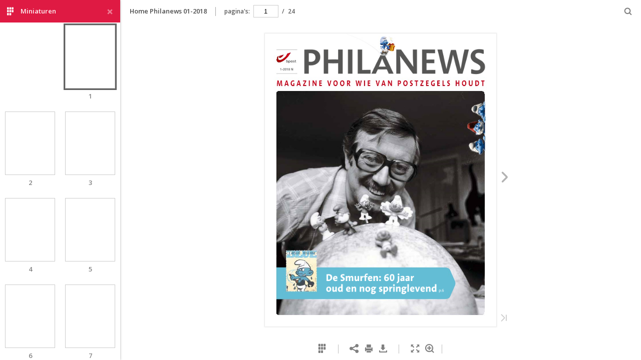

--- FILE ---
content_type: text/html; charset=utf-8
request_url: https://bephila.be/flipbook/philanews012018nl/
body_size: 631
content:

<!DOCTYPE html>
<html itemscope itemtype="http://schema.org/Book">
<head>
    <meta http-equiv="X-UA-Compatible" content="IE=edge">
    <meta charset="utf-8">
    <meta http-equiv="Content-Type" content="text/html; charset=utf-8">
    
        <title>Home Philanews 01-2018</title>
        <meta name="twitter:title" content="Home Philanews 01-2018">
        <meta itemprop="name" content="Home Philanews 01-2018">
        <meta property="og:title" content="Home Philanews 01-2018">
    
    <meta itemprop="image" content="files/assets/cover300.jpg">
    <meta itemprop="bookFormat" content="EBook" />
    <meta name="twitter:card" content="summary_large_image">
    <meta name="twitter:site" content="@flippingbook">
    
    <meta name="twitter:image:src" content="files/assets/cover300.jpg">
    
    <meta property="og:type" content="article">
    
    <meta property="og:site_name" content="FlippingBook">
    <meta property="og:image" content="files/assets/cover300.jpg">
    <meta property="og:image:type" content="image/jpeg">
    <meta property="og:article:section" content="Article Section">

    
    <meta name="viewport" content="initial-scale=0.5, user-scalable=no, maximum-scale=0.5" />
   <script type="text/javascript">
       window.FBPublication = window.FBPublication || {};
       var FBInit = window.FBPublication.Initial = window.FBPublication.Initial || {};

       FBInit.BASIC_FIRST_PAGE = "1";
       FBInit.DYNAMIC_FOLDER = "files/assets/";
       FBInit.STATIC_FOLDER = "files/";

              
       FBInit.Versions = ["html", "mobile", "basic"];
       FBInit.BGCOLOR = "#FFFFFF";
       FBInit.TITLE = "Home Philanews 01-2018";
       FBInit.textColor = "#4C4C4C";
          
       FBInit.LOGO_PATH = "";
       FBInit.LOGO_URL = "";
       

            FBInit.CURRENT_PAGE = "1";

</script>
    <script src="./files/html/static/build.js"></script>
    <style type="text/css">
        body{
        background-color: #FFFFFF;
       } 
       
    </style>
</head>
<body style="overflow-x:hidden;">
    <div id="bsccontainer">

</div>
        <div class="trackers">

        </div>
        <div class="nav-links" style="margin-top: 110%; margin-top: 110vh;">
                                                    <a class="internalLink" rel="Next" href="./2/" title="Inhoud">2</a>
                            <a class="internalLink" href="./24/" title="De Jaarmap 2017">24</a>

        </div>
        <div id="text-container" itemprop="text">
            <h1>Home Philanews 01-2018</h1>
        <div>
 1-2018 N De Smurfen: 60 jaar oud en nog springlevend p.6 PHIL A NEWS
        </div><br>
                        RkJQdWJsaXNoZXIy ODM0ODQ=        </div>
</body>

</html>


--- FILE ---
content_type: application/x-javascript; charset=utf-8
request_url: https://bephila.be/flipbook/philanews012018nl/files/html/static/init.js
body_size: 368
content:
var FBPublication=FBPublication||{};FBPublication.init=function(n){function t(o){if(e[o])return e[o].exports;var r=e[o]={i:o,l:!1,exports:{}};return n[o].call(r.exports,r,r.exports,t),r.l=!0,r.exports}var e={};return t.m=n,t.c=e,t.d=function(n,e,o){t.o(n,e)||Object.defineProperty(n,e,{configurable:!1,enumerable:!0,get:o})},t.n=function(n){var e=n&&n.__esModule?function(){return n["default"]}:function(){return n};return t.d(e,"a",e),e},t.o=function(n,t){return Object.prototype.hasOwnProperty.call(n,t)},t.p="",t(t.s=87)}({4:function(n,t){var e;e=function(){return this}();try{e=e||Function("return this")()||(0,eval)("this")}catch(o){"object"==typeof window&&(e=window)}n.exports=e},87:function(n,t,e){"use strict";(function(n){function e(t){function e(n,t){var e=document.createElement("script");e.type="text/javascript",e.charset="UTF-8",e.async=!1,e.src=n;var o=function r(n,t){"loaded"===n.readyState||"complete"===n.readyState?t():setTimeout(function(){r(n,t)},100)};"function"==typeof t&&("undefined"!=typeof e.addEventListener?e.addEventListener("load",t,!1):e.onreadystatechange=function(){e.onreadystatechange=null,o(e,t)}),c.appendChild(e)}function o(n,t){if(!n||!n.length)return void t();var i=n.shift();e(r.translatePath(i),function(){o(n,t)})}var r=t.adapter,i=t.onPublicationLoad||function(){},a=t.onPublicationError||function(n){console.error(n)};"function"==typeof t.onInit&&t.onInit();var c=n.document.getElementsByTagName("head")[0],u=["static/html/js/build.js"];o(u,function(){var e=new n.FBPublication.build.App(t.container,{adapter:t.adapter,userAgentInfo:t.userAgentInfo,extensions:t.extensions,services:t.services,api:t.api,fullscreenContainer:t.fullscreenContainer,moduleManager:t.moduleManager});e.on("change:isStarted",function(){i(e)},this),e.on("error",function(n){a(n)},this)})}Object.defineProperty(t,"__esModule",{value:!0}),window.FBPublicationVersion=e,t["default"]=e}).call(t,e(4))}});

--- FILE ---
content_type: application/x-javascript; charset=utf-8
request_url: https://bephila.be/flipbook/philanews012018nl/files/assets/common/pager.js
body_size: 260
content:
{"bookSize":{"width":"581","height":"737"},"links":{"color":"#DC002E","target":"_blank","highlightOnFlip":true,"highlightOnHover":true},"search":{"color":"#FFE921"},"hardcover":false,"hardcoverColor":"#FFFFFF","flipCorner":false,"rightToLeft":false,"numerationOffset":0,"pageFlippingDuration":0.93,"pages":{"defaults":{"backgroundImageWidth":0,"backgroundImageHeight":0,"width":581,"height":737,"thFormat":"jpg","textLayer":true,"substrateFormat":"jpg","substrateZoomFormat":"jpg","stub":false,"contentScale":0.72625,"slideDelay":2,"backgroundColor":"#FFFFFF","wide":false,"pageResize":"FIT","shadowDepth":2},"1":{"thFormat":"png"},"2":{"links":[{"rect":[81.1,11.17,196.69,324.15],"zIndex":11,"url":"mailto:peter.defre@bpost.be"},{"rect":[55.3,10.03,348.51,544.29],"zIndex":11,"url":"tel:+32 2 278 50 70"},{"rect":[55.3,10.03,348.51,553.29],"zIndex":11,"url":"tel:+32 2 276 51 00"},{"rect":[73.31,10.03,344.81,562.29],"zIndex":11,"url":"mailto:philately@bpost.be"},{"rect":[92.91,10.03,339.01,571.29],"zIndex":11,"url":"http://www.philately.bpost.be/"},{"rect":[55.5,11.17,42.51,668.94],"zIndex":11,"url":"http://www.bpost.be/"},{"rect":[77.2,11.17,189.3,478.28],"zIndex":11,"url":"mailto:philanews@bpost.be"},{"rect":[74.5,11.17,106.5,538.26],"zIndex":11,"url":"mailto:philately@bpost.be"}],"thFormat":"png"},"3":{"thFormat":"png"},"4":{"thFormat":"png"},"5":{"thFormat":"png"},"6":{"thFormat":"png"},"7":{"thFormat":"png"},"8":{"thFormat":"png"},"9":{"thFormat":"png"},"10":{"links":[{"rect":[95.31,11.17,280.56,682.76],"zIndex":11,"url":"http://www.bpost.be/mystamp."}],"thFormat":"png"},"11":{"links":[{"rect":[55.91,11.25,302.94,671.12],"zIndex":11,"url":"http://www.bpost.be/"}],"thFormat":"png"},"12":{"thFormat":"png"},"13":{"thFormat":"png"},"14":{"thFormat":"png"},"15":{"thFormat":"png"},"16":{"thFormat":"png"},"17":{"thFormat":"png"},"18":{"thFormat":"png"},"19":{"thFormat":"png"},"20":{"thFormat":"png","textLayer":false},"21":{"thFormat":"png"},"22":{"thFormat":"png"},"23":{"thFormat":"png"},"24":{"thFormat":"png"},"structure":["1","2","3","4","5","6","7","8","9","10","11","12","13","14","15","16","17","18","19","20","21","22","23","24"]}}

--- FILE ---
content_type: application/x-javascript; charset=utf-8
request_url: https://bephila.be/flipbook/philanews012018nl/files/html/static/build.js
body_size: 8969
content:
var _typeof="function"==typeof Symbol&&"symbol"==typeof Symbol.iterator?function(t){return typeof t}:function(t){return t&&"function"==typeof Symbol&&t.constructor===Symbol&&t!==Symbol.prototype?"symbol":typeof t};!function(t,e){"use strict";"undefined"!=typeof exports?t(global,exports):t(window,e)}(function(t,e){"use strict";function n(){}var o=Array.prototype.slice;n.prototype.on=function(t,e,n){this._events=this._events||{};var o=this._events[t]||(this._events[t]=[]);return o.push({callback:e,context:n||this}),this},n.prototype.once=function(t,e,n){var o=this,i=function r(){o.off(t,r),e.apply(this,arguments)};return i._callback=e,this.on(t,i,n)},n.prototype.off=function(t,e,n){n=n||this;var o,i,r;if(!t&&!e&&!n)return this._events={},this;for(var t in this._events)if(this._events.hasOwnProperty(t)&&(r=this._events[t])){if(this._events[t]=o=[],e||n)for(var s=0,a=r.length;s<a;s++)i=r[s],(e&&e!==i.callback&&e!==i.callback._callback||n&&n!==i.context)&&o.push(i);o.length||delete this._events[t]}return this},n.prototype.trigger=function(t){if(this._events){var e,n=o.call(arguments,1),i=this._events[t];if(i)for(var r in i)i.hasOwnProperty(r)&&(e=i[r]).callback.apply(e.context,n)}},e.BaseEvents=n},this.FBPublication||(this.FBPublication={})),function(t,e){"use strict";if("undefined"!=typeof exports){var n=require("../../libs/events").BaseEvents;t(global,exports,n)}else t(window,e,e.BaseEvents)}(function(t,e,n){"use strict";function o(t){var e="undefined"==typeof t?"undefined":_typeof(t);return"function"===e||"object"===e&&!!t}function i(){return t.XDomainRequest&&!/MSIE 1/.test(t.navigator.userAgent)?new t.XDomainRequest:t.XMLHttpRequest?new t.XMLHttpRequest:void 0}function r(t,e,n){this.rootPath=e||"./",this.structure=n||{},this.adapter=t,this._loading={},this._exports={},this.add("BaseEvents",{name:"LibraryManager",dependency:"BaseEvents"})}r.prototype=new n,r.prototype.constructor=r,r.prototype.add=function(t){for(var e=!1,n=0;n<arguments.length;n++){var t=arguments[n];o(t)||(t={name:t}),this.structure.hasOwnProperty(t.name)||(this.structure[t.name]={name:t.name},t.hasOwnProperty("path")&&(this.structure[t.name].path=t.path),t.hasOwnProperty("dependency")&&(this.structure[t.name].dependency=t.dependency),e=!0)}return e},r.prototype.load=function(t){for(var n=0,i=0;i<arguments.length;i++){var t=arguments[i];if(o(t)||(t={name:t}),this.has(t.name)||this.add(t),t=this.structure[t.name],this.loaded(t.name)||this.loading(t.name))this.loading(t.name)||this.trigger("library:"+t.name,{name:t.name,exports:e});else{n++;var s=this,a=this.adapter.translatePath(t.path?t.path:this.rootPath+t.name+".js");if(t.dependency)for(var p=0,i=0;i<t.dependency.length;i++){var l=t.dependency[i];this.loaded(l)||(p++,this.on("library:"+l,function(){p--,0===p&&(s._loading[t.name]=!0,r.loadScript(a,function(){s._loading[t.name]=!1,s._exports[t.name]=e[t.name],s.trigger("library:"+t.name,{name:t.name,exports:s._exports[t.name]})}))}),this.loading(l)||this.load(l))}else s._loading[t.name]=!0,r.loadScript(a,function(){s._loading[t.name]=!1,s._exports[t.name]=e[t.name],s.trigger("library:"+t.name,{name:t.name,exports:s._exports[t.name]})})}}return n>0},r.prototype.has=function(t){return this.structure.hasOwnProperty(t)},r.prototype.loaded=function(t){return this._loading[t]===!1},r.prototype.getExports=function(t){return this._exports[t]},r.prototype.loading=function(t){return this._loading[t]===!0},r._loadExternalUrl=function(t,e,n){e=e||function(){},n=n||function(){};var o=i();o.open("GET",t,!0),o.onerror=function(){console.error("Error loading "+t),n(o.status)},null===o.onreadystatechange?o.onreadystatechange=function(){4===o.readyState&&(200===o.status?e(o):n(o.status))}:o.onload=function(){e(o)},o.send(null)},r.loadText=function(t,e,n){e=e||function(){},n=n||function(){},r._loadExternalUrl(t,function(t){e(t.responseText)},function(t){n(t)})},r.loadJSON=function(t,e,n){e=e||function(){},n=n||function(){},r.loadText(t,function(t){e(JSON.parse(t))},function(t){n(t)})},r.loadScript=function(e,n){n=n||function(){};var o=t.document.getElementsByTagName("head")[0],i=t.document.createElement("script");i.type="text/javascript",i.src=e,i.readyState?i.onreadystatechange=function(){"loaded"!==i.readyState&&"complete"!==i.readyState||(i.onreadystatechange=null,n())}:i.onload=function(){n()},o.appendChild(i)},r.superLoad=function(t,e){function n(){i--,0===i&&e(s)}function o(t){return function(e){e&&(t.result=e,t.name&&(s[t.name]=e)),n()}}for(var i=t.length,s={},a=0;a<t.length;a++){var p=t[a];switch(p.type){case"script":r.loadScript(p.url,o(p));break;case"text":r.loadText(p.url,o(p));break;case"json":r.loadJSON(p.url,o(p))}}},e.LibraryManager=r},this.FBPublication||(this.FBPublication={})),function(t){"use strict";window.FBPublication=window.FBPublication||{};var e=window.FBPublication.Initial=window.FBPublication.Initial||{};e.isFunction=function(t){return"function"==typeof t||!1},e.isString=function(t){return"[object String]"===Object.prototype.toString.call(t)},e.isArray=Array.isArray||function(t){return"[object Array]"===Object.prototype.toString.call(t)},e.loadCSS=function(n,o){var i=function(n){var i=t.document.getElementsByTagName("head")[0],r=t.document.createElement("link");r.href=n,r.type="text/css",r.rel="stylesheet",e.isString(o)&&(r.id=o),o&&document.getElementById(o)?i.replaceChild(r,document.getElementById(o)):i.appendChild(r)};i(n)},e.queryString=function(){var e={},n=t.location.search.substring(1);if(""===n)return e;for(var o=n.split("&"),i=0;i<o.length;i++)if(""!==o[i]){var r=o[i].split("=");if("undefined"==typeof e[r[0]])e[r[0]]=r[1];else if("string"==typeof e[r[0]]){var s=[e[r[0]],r[1]];e[r[0]]=s}else e[r[0]].push(r[1])}return e}()}(this),function(t,e){"use strict";"undefined"!=typeof exports?t(global,exports):e.fbUtils=t(window,{})}(function(t,e){"use strict";return e.mergeObjects=function(t,e){var n={};for(var o in t)t.hasOwnProperty(o)&&(n[o]=t[o]);for(var o in e)e.hasOwnProperty(o)&&(n[o]=e[o]);return n},e.decodeHtml=function(t){var e=document.createElement("textarea");return e.innerHTML=t,e.value},e},this),function(t,e){"use strict";"undefined"!=typeof exports?t(global,exports):t(e,e)}(function(t,e){"use strict";function n(){this.callback=null}n.prototype.setCallback=function(t){this.callback=t},n.prototype.getPathInfo=function(){throw new Error("Method getPathInfo() should be overridden")},n.prototype.setPath=function(){throw new Error("Method setPath() should be overridden")},n.prototype.getShareUrl=function(){throw new Error("Method getShareUrl() should be overridden")},n.prototype.getEmbedUrl=function(){throw new Error("Method getEmbedUrl() should be overridden")},n.prototype.translatePath=function(){throw new Error("Method translatePath() should be overridden")},n.prototype.getFirstPage=function(){throw new Error("Method getEmbedPrefix() should be overridden")},n.prototype.getCurrentPage=function(){throw new Error("Method getEmbedPrefix() should be overridden")},n.prototype.getVersions=function(){throw new Error("Method getEmbedPrefix() should be overridden")},n.prototype.getEmbedPrefix=function(){throw new Error("Method getEmbedPrefix() should be overridden")},e.AbstractAdapter=n},this),function(t,e){"use strict";if("undefined"!=typeof exports){var n=require("./abstract-adapter").AbstractAdapter;t(global,exports,n)}else t(e,e,e.AbstractAdapter)}(function(t,e,n){"use strict";function o(e){this.mappings=e,this.baseUrl="",t.location&&(this.baseUrl=t.location.href.split("#")[0])}o.prototype=new n,o.constructor=o,o.prototype.translatePath=function(t){for(var e in this.mappings)if(this.mappings.hasOwnProperty(e)&&0===t.indexOf(e))return t.replace(e,this.mappings[e]);return t},o.prototype.getShareUrl=function(){return this.baseUrl},o.prototype.getEmbedUrl=function(){return this.baseUrl},e.AbstractLocalAdapter=o},this),function(t,e){"use strict";if("undefined"!=typeof exports){var n=require("./local").AbstractLocalAdapter;t(global,exports,n)}else t(e,e,e.AbstractLocalAdapter)}(function(t,e,n){"use strict";function o(e){var o={mappings:{},firstPage:"1",editorMode:!1,hashMode:!1,embedPrefix:"fbo"};this.options=this._mergeObjects(o,e||{}),n.call(this,this.options.mappings),this.options.hasOwnProperty("baseUrl")&&(this.baseUrl=this.options.baseUrl);var i=this;t.history&&t.history.pushState&&!this.options.editorMode&&!this.options.hashMode&&addEventListener("popstate",function(){i._urlChanged.call(i)})}o.prototype=new n,o.prototype.constructor=o,o.prototype.getFirstPage=function(){return this.options.firstPage},o.prototype.getCurrentPage=function(){return this.options.currentPage||this.getPathInfo().page};var i=/^([^\?]*)(\?.*)/;o.prototype.getPathInfo=function(){if(!t.location)return null;var e=t.location.href.replace(this.options.baseUrl,"");e=e.replace(t.location.hash,"");var n=null,o=e.split("?")[0].split("/");o[1]&&""!==o[1]?n=o[1]:o[0]&&""!==o[0]&&(n=o[0]);var r,s={};r="#"===t.location.hash.substr(0,1)?t.location.hash.substr(1):t.location.hash;for(var a,p={},l=r.split("&"),h=0;h<l.length;h++)a=l[h].split("="),p[a.length>1?decodeURIComponent(a[0]):"page"]=a.length>1?decodeURIComponent(a[1]):a[0];var d=new RegExp("^[\\w-]+.(html|htm|aspx|asp|jsp|php|xhtml)$","i");p.page?s.page=p.page:p.p?s.page=p.p:n&&null!==n&&!d.test(n)?s.page=n:s.page=this.options.firstPage,s.page&&(s.page=s.page.replace(i,"$1"));var c=(p.zoom||p.z||"").replace(i,"$1");return s.zoom="z"===c,s},o.prototype.getBaseUrl=function(t){return t?this.baseUrl+("/"===this.baseUrl[this.baseUrl.length-1]?"":"/"):this.baseUrl},o.prototype.setPath=function(e){if(!this.options.editorMode){var n;if(t.history&&t.history.pushState&&!this.options.hashMode){n=this._getUrlParams(e,!0);var o=this.getBaseUrl(n)+n;t.history.pushState(e,null,o)}else{n=this._getUrlParams(e);var i="#"+n;t.location&&t.location.hash!==i&&(t.location.hash=i)}}},o.prototype.getShareUrl=function(e){var n=this.getPathInfo(),o=this._getUrlParams(n,this.options.hashMode===!1),i=this.options.hashMode?t.location.origin+t.location.pathname:this.getBaseUrl(e&&n.page);return e&&n.page&&(this.options.hashMode&&(i+="#"),i+=o),i},o.prototype.getEmbedPrefix=function(){return this.options.embedPrefix},o.prototype._getUrlParams=function(t,e){var n,o=[];return t.zoom&&o.push("zoom=z"),t.page&&(e?(n=this.options.firstPage===t.page.toString()?"":t.page+"/",o.length>0&&(n+="#")):(n="page="+t.page,o.length>0&&(n+="&"))),n+=o.join("&")},o.prototype._urlChanged=function(){if(t.location){var e=this.getPathInfo();e&&this.callback&&this.callback(e)}},o.prototype._mergeObjects=function(t,e){var n={};for(var o in t)t.hasOwnProperty(o)&&(n[o]=t[o]);for(var o in e)e.hasOwnProperty(o)&&(n[o]=e[o]);return n},e.HistoryApiAdapter=o},this),function(t,e){"use strict";"undefined"!=typeof exports?t(global,exports):t(e,e)}(function(t,e){"use strict";function n(t,e){this.userAgentInfo=t,this.priorities=e}n.prototype.constructor=n,n.prototype.getSupportedVersions=function(){var t=[];if(this.userAgentInfo.device.desktop){var e=this.userAgentInfo.os.mac&&this.userAgentInfo.browser.safari?[19,0]:[10,3],n=this.userAgentInfo.flash;if(n&&(n[0]>e[0]||n[0]===e[0]&&n[1]>=e[1])&&t.push("flash"),this.userAgentInfo.browser.ie){var o=(this.userAgentInfo.browser.version||"7.0").split(".")[0];o>10&&t.push("html")}else t.push("html")}else{var i=this.userAgentInfo.os.ios,r=this.userAgentInfo.os.android&&(parseInt(this.userAgentInfo.os.version.split(".")[0],10)>4||4===parseInt(this.userAgentInfo.os.version.split(".")[0],10)&&parseInt(this.userAgentInfo.os.version.split(".")[1],10)>=1);(i||r)&&t.push("mobile")}return t.push("basic"),t},n.prototype.mainVersion=function(){var t=this.getSupportedVersions();if(this.priorities){for(var e=0;e<this.priorities.length;e++)for(var n=0;n<t.length;n++)if(t[n]===this.priorities[e])return this.priorities[e]}else if(t&&t.length>0)return t[0];return null},n.prototype.isRenderable=function(){return null!==this.mainVersion()},e.PublicationDetector=n},this),function(t,e){"use strict";"undefined"!=typeof exports?t(global,exports):t(e,e)}(function(t,e){"use strict";function n(e){this._navigator=e?e:t.navigator?t.navigator:window?window.navigator:void 0,this.browser=this._getBrowser(),this.flash=this._getFlash(),this.os=this._getOS(),this.device=this._getDevice(),this.locales=this._getLocales(),this.locale=this.locales?this.locales[0]:void 0}n.prototype.constructor=n,n.prototype._getBrowser=function(){var t,e="undefined"!=typeof this._navigator?this._navigator.userAgent.toLowerCase():"",n=function(t){var n=e.match(t);return n&&n.length>1&&n[1]||""},o=/CrOS/.test(e),i=n(/edge\/(\d+(\.\d+)?)/i),r=n(/version\/(\d+(\.\d+)?)/i),s=!1;return/opera|opr/i.test(e)?t={name:"Opera",opera:!0,version:r||n(/(?:opera|opr)[\s\/](\d+(\.\d+)?)/i)}:/yabrowser/i.test(e)?t={name:"Yandex Browser",yandexbrowser:!0,version:r||n(/(?:yabrowser)[\s\/](\d+(\.\d+)?)/i)}:/windows phone/i.test(e)?(s=!0,t={name:"Windows Phone IE",ie:!0},i?(t.msedge=!0,t.version=i):(t.msie=!0,t.version=n(/iemobile\/(\d+(\.\d+)?)/i))):/msie|trident/i.test(e)?(t={name:"Internet Explorer",msie:!0,ie:!0,version:n(/(?:msie |rv:)(\d+(\.\d+)?)/i)},/trident/i.test(e)&&("7.0"===t.version&&"4.0"===n(/(?:trident\/)(\d+(\.\d+)?)/i)&&(t.version="8.0"),"7.0"===t.version&&"5.0"===n(/(?:trident\/)(\d+(\.\d+)?)/i)&&(t.version="9.0"))):t=/silk/i.test(e)?{name:"Amazon Silk",silk:!0,version:n(/silk\/(\d+(\.\d+)?)/i)}:o?{name:"Chrome",chrome:!0,version:n(/(?:chrome|crios|crmo)\/(\d+(\.\d+)?)/i)}:/chrome.+? edge/i.test(e)?{name:"Microsoft Edge",ie:!0,msedge:!0,version:i}:/chrome|crios|crmo/i.test(e)?{name:"Chrome",chrome:!0,version:n(/(?:chrome|crios|crmo)\/(\d+(\.\d+)?)/i)}:/seamonkey\//i.test(e)?{name:"SeaMonkey",seamonkey:!0,version:n(/seamonkey\/(\d+(\.\d+)?)/i)}:/firefox|iceweasel/i.test(e)?{name:"Firefox",firefox:!0,version:n(/(?:firefox|iceweasel)[ \/](\d+(\.\d+)?)/i)}:/phantom/i.test(e)?{name:"PhantomJS",phantom:!0,version:n(/phantomjs\/(\d+(\.\d+)?)/i)}:/safari/i.test(e)?{name:"Safari",safari:!0,version:r}:{other:!0},s||t.msie||t.msedge||!/(apple)?webkit/i.test(e)?!t.opera&&/gecko\//i.test(e)&&(t.name=t.name||"Gecko",t.gecko=!0,t.version=t.version||n(/gecko\/(\d+(\.\d+)?)/i)):(t.name=t.name||"Webkit",t.webkit=!0,!t.version&&r&&(t.version=r)),t.name||(t.name="Other"),t},n.prototype._getFlash=function(){var e="undefined",n="object",o="Shockwave Flash",i="ShockwaveFlash.ShockwaveFlash",r="application/x-shockwave-flash",s=null;if(_typeof(this._navigator.plugins)!==e&&_typeof(this._navigator.plugins[o])===n){var a=this._navigator.plugins[o].description;if(a&&(_typeof(this._navigator.mimeTypes)===e||!this._navigator.mimeTypes[r]||this._navigator.mimeTypes[r].enabledPlugin)){var p=!1;a=a.replace(/^.*\s+(\S+\s+\S+$)/,"$1"),s=[parseInt(a.replace(/^(.*)\..*$/,"$1"),10),parseInt(a.replace(/^.*\.(.*)\s.*$/,"$1"),10),/[a-zA-Z]/.test(a)?parseInt(a.replace(/^.*[a-zA-Z]+(.*)$/,"$1"),10):0]}}else if(_typeof(t.ActiveXObject)!==e)try{var l=new t.ActiveXObject(i);l&&(a=l.GetVariable("$version"),a&&(p=!0,a=a.split(" ")[1].split(","),s=[parseInt(a[0],10),parseInt(a[1],10),parseInt(a[2],10)]))}catch(h){}return s},n.prototype._getOS=function(){var t="undefined"!=typeof this._navigator?this._navigator.userAgent.toLowerCase():"",e=function(e){var n=t.match(e);return n&&n.length>1&&n[1]||""},n={name:"Other",other:!0},o=e(/(ipod|iphone|ipad)/i).toLowerCase(),i=/like android/i.test(t),r=!i&&/android/i.test(t),s=e(/version\/(\d+(\.\d+)?)/i);return o?n={name:"iOS",version:e(/os\s(\d+_*\d*_*\d*)/).split("_").join("."),ios:!0}:r?n={name:"Android",version:e(/android\s(\d+\.*\d*\.*\d*)/),android:!0}:/mac os/.test(t)?n={name:"Mac OS",mac:!0}:/windows/i.test(t)?n={name:"Windows",windows:!0}:/playbook|blackberry|\bbb\d+/i.test(t)||/rim\stablet/i.test(t)?n={name:"Blackberry",blackberry:!0,version:s||e(/blackberry[\d]+\/(\d+(\.\d+)?)/i)}:/(web|hpw)os/i.test(t)?(n={name:"WebOS",webos:!0,version:s||e(/w(?:eb)?osbrowser\/(\d+(\.\d+)?)/i)},/touchpad\//i.test(t)&&(n.touchpad=!0)):/bada/i.test(t)?n={name:"Bada",bada:!0,version:e(/dolfin\/(\d+(\.\d+)?)/i)}:/tizen/i.test(t)?n={name:"Tizen",tizen:!0,version:e(/(?:tizen\s?)?browser\/(\d+(\.\d+)?)/i)||s}:/sailfish/i.test(t)?n={name:"Sailfish",sailfish:!0,version:e(/sailfish\s?browser\/(\d+(\.\d+)?)/i)}:/firefox|iceweasel/i.test(t)&&/\((mobile|tablet);[^\)]*rv:[\d\.]+\)/i.test(t)&&(n={name:"Firefox OS",firefoxos:!0}),n},n.prototype._getDevice=function(){var t="undefined"!=typeof this._navigator?this._navigator.userAgent.toLowerCase():"",e={},n=/like android/i.test(t),o=!n&&/android/i.test(t),i=/cros/.test(t);return e.name=t.match(/ipad/)?"ipad":t.match(/ipod/)?"ipod":t.match(/iphone/)?"iphone":o?"android":t.match(/windows phone/)?"wphone":t.match(/mobile/)?"mobile":t.match(/mac|win|linux/)||i?"desktop":"other",e[e.name]=!0,e},n.prototype._getLocales=function(){if("undefined"!=typeof this._navigator){if(this._navigator.languages&&this._navigator.languages.length>0){for(var t,e=[],n=0;n<this._navigator.languages.length;n++)t=this._navigator.languages[n],t=t.split("_")[0].split("-")[0],e.indexOf(t)===-1&&e.push(t);return e}var o=this._navigator.language||this._navigator.browserLanguage||this._navigator.userLanguage;if(o){var i=o.split("_")[0].split("-")[0];return[i]}}},e.UserAgentDetector=n},this),function(t,e){"use strict";if("undefined"!=typeof exports){var n=require("./fb-utils");t(global,exports,n)}else t(e,e,e.fbUtils)}(function(t,e,n){"use strict";function o(e,o,i){var r={backgroundColor:"#0b97c4",titleColor:"#fff",titleText:"",coverSrc:"assets/cover300.jpg",logoLink:{image:null,url:"http://flippingbook.com"}},s=this;this.adapter=o,this.options=n.mergeObjects(r,i),this.preloader=t.document.createElement("div"),this.preloader.id="preloader",this.preloader.style.width="100%",this.preloader.style.height="100%",this.preloader.style.lineHeight=window.innerHeight+"px",this.preloader.style.position="absolute",this.preloader.style.top="0px",this.preloader.style.left="0px",this.preloader.style.right="0px",this.preloader.style.bottom="0px",this.preloader.style.textAlign="center",this.preloader.style.backgroundColor=this.options.backgroundColor,this.preloader.style.zIndex=1e6,this._resize=function(){s.preloader.style.lineHeight=window.innerHeight+"px",s._setCoverSize()},t.addEventListener("resize",this._resize),e.appendChild(this.preloader),this._render()}o.prototype._render=function(){var e,o;this._applyStyles(),e=t.document.createElement("div"),e.className="preloader-container",o=t.document.createElement("h3"),o.className="preloader-title",o.innerText=n.decodeHtml(this.options.titleText),e.appendChild(o),this.coverContainer=t.document.createElement("div"),this.coverContainer.className="preloader-cover",e.appendChild(this.coverContainer),"undefined"!=typeof this.options.logoLink&&this.options.logoLink.image&&(this.logoContainer=t.document.createElement("a"),this.options.logoLink.url&&(this.logoContainer.href=this.options.logoLink.url,this.logoContainer.target=this.options.logoLink.target||"_blank"),this.logoContainer.className="preloader-logo",e.appendChild(this.logoContainer),this._tuneLogoSize()),this._injectImage(),this.preloader.appendChild(e)},o.prototype._resize=function(){},o.prototype._applyStyles=function(){var e=t.document.createElement("style"),n="\n\t\t\t\t.preloader-container{\n\t\t\t\t\tline-height: 1;\n\t\t\t\t\toverflow: hidden;\n\t\t\t\t\ttext-align: center;\n\t\t\t\t\tdisplay: inline-block;\n\t\t\t\t\tvertical-align: middle;\n\t\t\t\t\twidth: 500px;\n\t\t\t\t}\n\t\t\n\t\t\t\t.preloader-title{\n\t\t\t\t\tmax-height: 55px;\n\t\t\t\t\twidth: 100%;\n\t\t\t\t\toverflow: hidden;\n\t\t\t\t\tfont-family: Arial, sans-serif;\n\t\t\t\t\tfont-weight: bold;\n\t\t\t\t\tfont-size: 24px;\n\t\t\t\t\tline-height: 1.2;\n\t\t\t\t\tmargin: 0;\n\t\t\t\t\tdisplay: inline-block;\n\t\t\t\t\tcolor: "+this.options.titleColor+";\n\t\t\t\t}\n\t\t\n\t\t\t\t.preloader-cover{\n\t\t\t\t\tdisplay: inline-block;\n\t\t\t\t\tmargin: 70px 0;\n\t\t\t\t\twidth: 300px;\n\t\t\t\t\theight: 300px;\n\t\t\t\t\tposition: relative;\n\t\t\t\t\toverflow: hidden;\n\t\t\t\t}\n\t\t\n\t\t\t\t.preloader-cover img{\n\t\t\t\t\tposition: absolute;\n\t\t\t\t\tclip: rect(auto, 0px, auto, auto);\n\t\t\t\t}\n\t\t\n\t\t\t\t.preloader-cover:after{\n\t\t\t\t\tcontent: '';\n\t\t\t\t\ttop: 0;\n\t\t\t\t\tleft: 0;\n\t\t\t\t\twidth: 100%;\n\t\t\t\t\theight: 100%;\n\t\t\t\t\tbackground-image: url('"+this.adapter.translatePath(this.options.coverSrc)+"');\n\t\t\t\t\tbackground-position: 50% 50%;\n\t\t\t\t\tbackground-repeat: no-repeat;\n\t\t\t\t\tbackground-size: contain;\n\t\t\t\t\tposition: absolute;\n\t\t\t\t\topacity: 0.4;\n\t\t\t\t}\n\t\t\n\t\t\t\t.preloader-logo{\n\t\t\t\t\tdisplay: inline-block;\n\t\t\t\t\twidth: 250px;\n\t\t\t\t\theight: 190px;\n\t\t\t\t\tbackground-image: "+("undefined"!=typeof this.options.logoLink&&this.options.logoLink.image?'url("'+this.adapter.translatePath(this.options.logoLink.image)+'")':"none")+";\n\t\t\t\t\tbackground-position: 50% 50%;\n\t\t\t\t\tbackground-repeat: no-repeat;\n\t\t\t\t\tbackground-size: contain;\n\t\t\t\t\tmargin: 0 100px;\n\t\t\t\t\tbox-sizing: content-box;\n\t\t\t\t}\n\t\t\t\t@media all and (max-width: 1300px), all and (max-height: 768px){\n\t\t\t\t\t.preloader-container{\n\t\t\t\t\t\twidth: 500px;\n\t\t\t\t\t}\n\t\t\t\t\t.preloader-title{\n\t\t\t\t\t\twidth: 500px;\n\t\t\t\t\t\tmax-height: 55px;\n\t\t\t\t\t}\n\t\t\t\t\t.preloader-cover{\n\t\t\t\t\t\twidth: 240px;\n\t\t\t\t\t\theight: 240px;\n\t\t\t\t\t\tmargin: 50px 0;\n\t\t\t\t\t}\n\t\t\t\t\t.preloader-logo{\n\t\t\t\t\t\twidth: 240px;\n\t\t\t\t\t\theight: 90px;\n\t\t\t\t\t}\n\t\t\t\t}\n\t\t\t\t@media all and (max-width: 600px), all and (max-height: 600px){\n\t\t\t\t\t.preloader-container{\n\t\t\t\t\t\twidth: 500px;\n\t\t\t\t\t}\n\t\t\t\t\t.preloader-title{\n\t\t\t\t\t\twidth: 500px;\n\t\t\t\t\t\tmax-height: 55px;\n\t\t\t\t\t}\n\t\t\t\t\t.preloader-cover{\n\t\t\t\t\t\twidth: 200px;\n\t\t\t\t\t\theight: 200px;\n\t\t\t\t\t\tmargin: 20px 0 30px 0;\n\t\t\t\t\t}\n\t\t\t\t\t.preloader-logo{\n\t\t\t\t\t\twidth: 200px;\n\t\t\t\t\t\theight: 85px;\n\t\t\t\t\t\tmargin: 0 100px;\n\t\t\t\t\t}\n\t\t\t\t}\n\t\t\t\t@media all and (max-width: 550px), all and (max-height: 450px){\n\t\t\t\t\t.preloader-container{\n\t\t\t\t\t\twidth: 350px;\n\t\t\t\t\t}\n\t\t\t\t\t.preloader-title{\n\t\t\t\t\t\twidth: 350px;\n\t\t\t\t\t\tmax-height: 40px;\n\t\t\t\t\t\tfont-size: 18px;\n\t\t\t\t\t}\n\t\t\t\t\t.preloader-cover{\n\t\t\t\t\t\twidth: 160px;\n\t\t\t\t\t\theight: 160px;\n\t\t\t\t\t\tmargin: 10px 0;\n\t\t\t\t\t}\n\t\t\t\t\t.preloader-logo{\n\t\t\t\t\t\twidth: 160px;\n\t\t\t\t\t\theight: 40px;\n\t\t\t\t\t\tmargin: 0 80px;\n\t\t\t\t\t}\n\t\t\t\t}\n\t\t\t\t@media all and (max-width: 400px), all and (max-height: 300px){\n\t\t\t\t\t.preloader-container{\n\t\t\t\t\t\twidth: 190px;\n\t\t\t\t\t}\n\t\t\t\t\t.preloader-title{\n\t\t\t\t\t\twidth: 190px;\n\t\t\t\t\t\tmax-height: 40px;\n\t\t\t\t\t\tfont-size: 16px;\n\t\t\t\t\t}\n\t\t\t\t\t.preloader-cover{\n\t\t\t\t\t\twidth: 100px;\n\t\t\t\t\t\theight: 100px;\n\t\t\t\t\t\tmargin: 10px 0;\n\t\t\t\t\t}\n\t\t\t\t\t.preloader-logo{\n\t\t\t\t\t\twidth: 100px;\n\t\t\t\t\t\theight: 34px;\n\t\t\t\t\t\tmargin: 0 40px;\n\t\t\t\t\t}\n\t\t\t\t}\n\t\t\t\t\n\t\t\t\t@media all and (max-width: 242px), all and (max-height: 212px){\n\t\t\t\t\t\n\t\t\t\t\t.preloader-title{\n\t\t\t\t\t\tdisplay: none;\n\t\t\t\t\t}\n\t\t\t\t\t.preloader-cover{\n\t\t\t\t\t\twidth: 100px;\n\t\t\t\t\t\theight: 100px;\n\t\t\t\t\t\tmargin: 0;\n\t\t\t\t\t}\n\t\t\t\t\t.preloader-logo{\n\t\t\t\t\t\tdisplay: none;\n\t\t\t\t\t}\n\t\t\t\t}\n\t\t\t\t\n\t\t\t\t";e.appendChild(t.document.createTextNode(n)),document.getElementsByTagName("head")[0].appendChild(e)},o.prototype._injectImage=function(){var t=this;this.coverIMG=new Image,this.coverIMG.onload=function(){t.coverContainer.appendChild(t.coverIMG),t._setCoverSize(),t.progress(100)},this.coverIMG.src=this.adapter.translatePath(this.options.coverSrc)},o.prototype._tuneLogoSize=function(){if("undefined"!=typeof this.options.logoLink&&this.options.logoLink.image){var t,e=this,n=e.logoContainer,o=new Image,i=function(){t=e.logoContainer.getBoundingClientRect(),e.logoIMGRect.width<t.width&&e.logoIMGRect.height<t.height?(n.style.backgroundPosition="50% 0%",n.style.backgroundSize="auto"):(n.style.backgroundPosition="50% 50%",n.style.backgroundSize="contain")};if(this.logoIMGRect)return void i();o.onload=function(){e.logoIMGRect={width:o.naturalWidth,height:o.naturalHeight},i()},o.src=this.adapter.translatePath(this.options.logoLink.image)}},o.prototype._setCoverSize=function(){var t,e,n,o=this.coverContainer.getBoundingClientRect();t=this.coverIMG.naturalWidth||this.coverIMG.width,e=this.coverIMG.naturalHeight||this.coverIMG.height,t>e?(n=o.width/this.coverIMG.naturalWidth,this.coverIMG.style.left="0px",this.coverIMG.style.height=this.coverIMG.naturalHeight*n+"px",this.coverIMG.style.width=o.width+"px",this.coverIMG.style.top=(o.height-this.coverIMG.height)/2+"px"):(n=o.height/this.coverIMG.naturalHeight,this.coverIMG.style.top="0px",this.coverIMG.style.width=this.coverIMG.naturalWidth*n+"px",this.coverIMG.style.height=o.height+"px",this.coverIMG.style.left=(o.width-this.coverIMG.width)/2+"px")},o.prototype.progress=function(t){var e=this.coverIMG.width*t/100;this.coverIMG.style.clip="rect(auto, "+e+"px, auto, auto)"},o.prototype.remove=function(){t.removeEventListener("resize",this._resize),this.preloader.parentNode.removeChild(this.preloader),delete this.preloader},e.Preloader=o},this),function(t,e){"use strict";"undefined"!=typeof exports?t(global,exports):t(window,e)}(function(t,e){"use strict";e.PageResourceType={PAGE_TEXT:0,PAGE_SUBSTRATE:1,THUMBNAIL:2,ZOOM_PAGE_TEXT:10,ZOOM_PAGE_SUBSTRATE:11},e.PageResourceState={READY:1,ERROR:-1,UNREADY:0}},this.FBPublication||(this.FBPublication={})),function(t,e){"use strict";if("undefined"!=typeof exports){var n=require("./page-resource-enums").PageResourceState;t(global,exports,n)}else t(e,e,e.PageResourceState)}(function(t,e,n){"use strict";function o(){this.states={}}o.prototype.constructor=o,o.prototype.on=function(t,e){this._setState(t,n.READY),e(this.getInfo(t))},o.prototype.off=function(){},o.prototype._setState=function(t,e){this.states[t]=e},o.prototype._getState=function(t){return this.states.hasOwnProperty(t)?this.states[t]:n.UNREADY},o.prototype.getInfo=function(t){return{id:t,state:this._getState(t),pageInfo:{}}},e.ResourceStateProvider=o},this.FBPublication||(this.FBPublication={})),function(t,e){"use strict";if("undefined"!=typeof exports){var n=require("./events").BaseEvents;t(global,exports,n)}else t(e,e,e.FBPublication.BaseEvents)}(function(t,e,n){"use strict";function o(){}o.prototype=new n,o.prototype.constructor=o,o.prototype.methods=[],o.prototype.addMethod=function(t,e){o.prototype[t]=e,o.prototype.methods.push(t)},e.Api=o},this),function(t,e){"use strict";if("undefined"!=typeof exports){var n=require("./ua-detector").UserAgentDetector,o=require("./publication-detector").PublicationDetector,i=require("./adapters/local-hash").LocalHashAdapter,r=require("./preloader").Preloader,s=require("./fb-utils"),a=require("./events").BaseEvents,p=require("./api").Api,l=require("../src/modules/library-manager");t(global,exports,n,o,i,r,s,a,p,l)}else t(e,e,e.UserAgentDetector,e.PublicationDetector,e.LocalHashAdapter,e.Preloader,e.fbUtils,e.FBPublication.BaseEvents,e.Api,e.FBPublication.LibraryManager)}(function(t,e,n,o,i,r,s,a,p,l){"use strict";function h(t){return"function"==typeof t||!1}function d(e){var r={container:t.document.getElementsByTagName("body")[0],callback:function(){},onPublicationLoad:function(){},navigator:t.navigator};if(this.options=s.mergeObjects(r,e),this.options.api=this.api=this.options.api||new p,this.options.adapter||(this.options.adapter=new i),this.options.libraryManager=this.options.libraryManager||new l(this.options.adapter.translatePath("modules/")),this.userAgentInfo=new n(this.options.navigator),this.options.overrideVersion)this._renderVersion(this.options.overrideVersion);else{this.detector=new o(this.userAgentInfo,this.options.versions);var a=this.detector.getSupportedVersions();if(a&&a.length){var h=this.detector.mainVersion();h=h||this.options.callback(a),h?this._renderVersion(h):void 0===h&&this._renderVersion(a[0])}}}d.prototype=new a,d.prototype.constructor=d,d.prototype.goToPage=function(t){this._app&&h(this._app.goToPage)&&this._app.goToPage(t)},d.prototype._renderVersion=function(e){function n(e,n){var o=t.document.getElementsByTagName("head")[0],i=t.document.createElement("script");i.type="text/javascript",i.charset="UTF-8",i.async=!1,i.src=e;var r=function s(t,e){"loaded"===t.readyState||"complete"===t.readyState?e():setTimeout(function(){s(t,e)},100)};"function"==typeof n&&("undefined"!=typeof i.addEventListener?i.addEventListener("load",n,!1):i.onreadystatechange=function(){i.onreadystatechange=null,r(i,n)}),o.appendChild(i)}this.container=this.options.container,this.options.container.innerHTML="",this.options.container.setAttribute("class","");var o=this;if("basic"!==e){var i=new r(this.container,this.options.adapter,this.options.preloader),s=this.options.onPublicationLoad,a=function(t){function e(){clearInterval(o.progressInterval),i.remove(),h(o.app.onReady)&&o.app.onReady()}o.publication?(o.publication.style.transition="opacity 0.25s ease-in-out",o.publication.addEventListener("transitionend",e,!1),o.publication.style.opacity=1,o.userAgentInfo.browser.firefox&&(o.publication.style.visibility="visible")):(i.preloader.style.transition="opacity 0.25s ease-in-out",i.preloader.addEventListener("transitionend",e,!1),i.preloader.style.opacity=0),t&&(o.app=t),s(t)};this.options.onPublicationLoad=function(t){o._isLoaded=!0,o._app=t,o._hasProgress&&a(t)},this.options.onProgress=function(t){i.progress(t)},this.options.onInit=function(t,e){if(o._isLoaded=!1,o._hasProgress=!1,o.publication=t,e!==!0){var n=0,r=function(){i.progress(n++),o._isLoaded&&(clearInterval(o.progressInterval),a(o._app)),n>100&&(n=0)};i.progress(100),setTimeout(function(){o._isLoaded?a(o._app):o.progressInterval=setInterval(r,o.options.preloader&&o.options.preloader.progressSpeed||10)},500)}else o._hasProgress=!0;void 0!==o.publication&&(t.style.opacity=0,o.userAgentInfo.browser.firefox&&(o.publication.style.visibility="hidden"))}}this.options.userAgentInfo=this.userAgentInfo;var p=t.document.createElement("div");p.id="publication",this.container.appendChild(p),this.options.container=p,this.options.fullscreenContainer=this.container,n(this.options.adapter.translatePath("static/"+e+"/init.js"),function(){t.FBPublicationVersion(o.options)})},d.prototype.getState=function(){var t={};return this._app&&h(this._app.getState)&&(t=this._app.getState()),t},e.Publication=d},this);; (function (global) {
    'use strict';
    window.FBPublication = window.FBPublication || {};
    var FBInit = window.FBPublication.Initial = window.FBPublication.Initial || {};

    window.PUBLICATION_NAME = FBInit.TITLE;

    var main = function (container) {
        if (FBInit.queryString.v === 'text') {
            if (FBInit.isFunction(global.document.getElementsByClassName)) {
                var urls = global.document.getElementsByClassName('internalLink');
                for (var i = 0, l = urls.length; i < l; i++) {
                    var currentUrl = urls[i];
                    currentUrl.href = currentUrl.href + '?v=text';
                }
            }
            return;
        }

        var config = { versions: FBInit.Versions };
        function start() {
            window.publication = new Publication(config);
            var api = window.publication.api;
            if (FBInit.analytics) {
                var UAProvider = new UniversalAnalytics();
                UAProvider.subscribe(api);
            }
        }

        var useHashNavigation = FBInit.USE_HASH_NAVIGATION === true;
        function PublisherAdapter(options) {
            HistoryApiAdapter.call(this, options);
        }
        PublisherAdapter.prototype = Object.create(HistoryApiAdapter.prototype);
        PublisherAdapter.constructor = PublisherAdapter;

        PublisherAdapter.prototype.translatePath = function(url) {
            url = HistoryApiAdapter.prototype.translatePath.call(this, url);
            return url.replace('.json', '.js');
        };

        PublisherAdapter.prototype.getEmbedPrefix = function() {
            return 'fbp';
        }

        if ((new RegExp('\/javascript:|{|}|;|%7B|%7D|%3B\/', 'i').test(window.location.href))) {
            throw new Error('Code injection detected');
        }

        var baseUrl = window.location.href.split('#')[0];
        baseUrl = baseUrl.split('?')[0];

        if (useHashNavigation) {
            if (baseUrl[baseUrl.length - 1] !== '/') {
                var lastUrlPart = window.location.pathname.split('/').pop();

                var regex = new RegExp('^[\\w-]+\.(html|htm|aspx|asp|jsp|php|xhtml)$', 'i');
                if (regex.test(lastUrlPart)) {
                    baseUrl = baseUrl.split(lastUrlPart)[0];
                } else {
                    baseUrl += '/';
                }
            }
        } else {
            if (baseUrl.length > 0 && baseUrl[baseUrl.length - 1] === '/') {
                baseUrl = baseUrl.slice(0, -1);
            }
            baseUrl = baseUrl.split('index.html')[0];

            if (FBInit.BASIC_FIRST_PAGE !== FBInit.CURRENT_PAGE &&
                baseUrl.length >= FBInit.CURRENT_PAGE.length &&
                baseUrl.slice(-FBInit.CURRENT_PAGE.length) === FBInit.CURRENT_PAGE) {
                baseUrl = baseUrl.slice(0, -FBInit.CURRENT_PAGE.length);
            }
            if (FBInit.isString(baseUrl) && (baseUrl.length === 0 || baseUrl[baseUrl.length - 1] !== '/')) {
                baseUrl += '/';
            }
        }

        if (FBInit.queryString.v) {
            config.overrideVersion = FBInit.queryString.v;
        }

        config.adapter = new PublisherAdapter({
            firstPage: FBInit.BASIC_FIRST_PAGE,
            currentPage: FBInit.CURRENT_PAGE,
            hashMode: useHashNavigation,
            mappings: {
                'skins/current/': baseUrl + FBInit.DYNAMIC_FOLDER + 'html/skin/',
                'assets/common/search/searchtext.js': baseUrl + FBInit.DYNAMIC_FOLDER + 'mobile/search/searchtext.js',
                'assets/mobile/search/searchtext.js': baseUrl + FBInit.DYNAMIC_FOLDER + 'mobile/search/searchtext.js',
                'assets/common/embed/page.html': baseUrl + FBInit.DYNAMIC_FOLDER + 'flash/page.html',
                'assets/common/sound/flip/': baseUrl + FBInit.STATIC_FOLDER + 'html/static/static/sound/',
                'assets/common/pages/text/': baseUrl + FBInit.DYNAMIC_FOLDER + 'common/page-textlayers/',
                'assets/common/pages/substrates/': baseUrl + FBInit.DYNAMIC_FOLDER + 'common/page-html5-substrates/',
                'assets/flash/search/': baseUrl + FBInit.DYNAMIC_FOLDER + 'mobile/search/',
                'static/html/embed.js': baseUrl + FBInit.STATIC_FOLDER + 'html/static/embed.js',
                'modules/': baseUrl + FBInit.STATIC_FOLDER + 'html/static/js/',
                'static/analytics.js': baseUrl + FBInit.STATIC_FOLDER + 'html/static/analytics.js',
                'static/html/': baseUrl + FBInit.STATIC_FOLDER + 'html/static/',
                'static/basic/': baseUrl + FBInit.STATIC_FOLDER + 'basic/',
                'static/mobile/': baseUrl + FBInit.STATIC_FOLDER + 'mobile/',
                'assets/': baseUrl + FBInit.DYNAMIC_FOLDER + '',
                'locales/': baseUrl + FBInit.DYNAMIC_FOLDER + 'html/locale/'
            },
            baseUrl: baseUrl
        });

        config.preloader = {
            backgroundColor: FBInit.BGCOLOR,
            titleColor: FBInit.textColor,
            titleText: FBInit.TITLE,
            logoLink: {
                image: FBInit.LOGO_PATH,
                url: FBInit.LOGO_URL
            }
        };
        if (FBInit.analytics) {
            config.enabled = false;
            config.dispatcher = new window.FBPublication.BaseEvents();
            window.FBPublication.LibraryManager.loadScript(config.adapter.translatePath('static/analytics.js'), function () {
                config.enabled = true;
                [].map || (Array.prototype.map = function (a, t) {
                    for (var c = this, b = c.length, d = [], e = 0; e < b;) e in c && (d[e] = a.call(t, c[e], e++, c));
                    d.length = b;
                    return d
                });
                var startDate = new Date().getTime();
                universalAnalytics.init(FBInit.isArray(FBInit.analytics.our) ? FBInit.analytics.our.map(function (m) {
                    return m.id;
                }) : [], FBInit.isArray(FBInit.analytics.user) ? FBInit.analytics.user.map(function (m) {
                    return m.id;
                }) : [], 'auto', 'FBP', startDate, '1', FBInit.analytics.isAnonymized);

                config.dispatcher.trigger("enabled");
            });
        } else {
            config.enabled = true;
        }
        function initConfig() {
            if (config.enabled !== false) {
                start();
            } else {
                config.dispatcher.once('enabled', function () {
                    start();
                });
            }
        }
        initConfig();
        return true;
    };
    var onDomLoaded = function () {
        main(document.body);
    };
    if (window.addEventListener) {
        window.addEventListener('DOMContentLoaded', onDomLoaded, false);
    } else {
        window.attachEvent("onload", onDomLoaded);
    }
})(this);


--- FILE ---
content_type: application/x-javascript; charset=utf-8
request_url: https://bephila.be/flipbook/philanews012018nl/files/assets/html/workspace.js
body_size: 346
content:
{"downloads":{"enabled":true,"allPagesVisible":true,"currentPagesVisible":true,"url":"publication.pdf","size":5101147,"pageFiles":{"1":{"size":348925},"2":{"size":197432},"3":{"size":258669},"4":{"size":184897},"5":{"size":322180},"6":{"size":1163454},"7":{"size":594878},"8":{"size":158463},"9":{"size":299465},"10":{"size":344990},"11":{"size":492010},"12":{"size":289230},"13":{"size":288576},"14":{"size":174211},"15":{"size":410703},"16":{"size":212976},"17":{"size":257439},"18":{"size":216964},"19":{"size":296313},"20":{"size":321390},"21":{"size":370104},"22":{"size":257162},"23":{"size":167192},"24":{"size":168976}}},"sound":{"background":{"loop":true,"volume":30},"flip":{"enabled":true,"volume":25,"hard":["blow.mp3"],"soft":["flip2.mp3","flip3.mp3","flip4.mp3"]},"enabled":false},"print":{"allPagesVisible":false,"currentPagesVisible":true,"selectedPagesVisible":true},"defaultToolWindow":"thumbnails","memoryLastPage":true,"search":{"path":"/searchtext.xml","enabled":true},"title":"Home Philanews 01-2018","components":{"book":{"flip":true,"slide":true},"bottomBar":true,"zoom":true,"navigation":false,"topBar":true,"embed":"true","fullscreen":true,"print":true,"thumbnails":true,"share":true,"textSelection":false,"slideshow":false,"paginator":{"enabled":true,"totalPagesVisible":true},"copyright":{"enabled":false,"url":"http://www.bephila.be","target":"_blank","label":"Philanews"}},"bookSize":93,"toc":{"enabled":false},"thumbType":"AUTO","logoLink":{"url":"https://flippingbook.com/?utm_source=publication&utm_medium=fbp&utm_campaign=Logo","target":"_blank","position":"bottom-right"},"locales":["nl"],"publicationInfo":{"id":"83484","createVer":"2.6.18","createEdition":"Corporate","publicationDate":"05/02/2018","publicationVer":"2.8.37","publicationEdition":"Corporate"}}

--- FILE ---
content_type: application/x-javascript; charset=utf-8
request_url: https://bephila.be/flipbook/philanews012018nl/files/assets/html/skin/config.js
body_size: -166
content:
{"main-color":"#DF1A43","second-color":"#FFFFFF","background-image":"","background-size":"cover","background-position":"center center","main-margin-bottom":"0em","menu-height":"45px","main-text-color":"#FDF0F2","main-button-color":"#F49FB0","main-icon-color":"#F6BDC9","second-text-color":"#4C4C4C","second-icon-color":"#808080","second-button-color":"#8C8C8C","background-color":"#FFFFFF","background-shadow-color":"#8C8C8C","bottom-background-color":"#FFFFFF","bottom-left-background-color":"#FFFFFF","bottom-right-background-color":"#FFFFFF","bottom-center-background-color":"#FFFFFF","bottom-icon-color":"#808080","bottom-left-icon-color":"#808080","bottom-right-icon-color":"#808080","middle-background-color":"#FFFFFF","middle-left-background-color":"#FFFFFF","middle-right-background-color":"#FFFFFF","middle-right-icon-color":"#808080","middle-left-icon-color":"#808080","top-background-color":"#FFFFFF","top-left-background-color":"#FFFFFF","top-left-text-color":"#4C4C4C","top-right-background-color":"#FFFFFF","top-right-text-color":"#3E3E3E","top-right-button-color":"#8C8C8C","top-right-icon-color":"#808080","top-center-background-color":"#FFFFFF","bottom-right-background-text-color":"#4C4C4C","bottom-left-background-text-color":"#4C4C4C","logo":"","classes":""}

--- FILE ---
content_type: application/x-javascript; charset=utf-8
request_url: https://bephila.be/flipbook/philanews012018nl/files/assets/html/locale/nl.js
body_size: 3592
content:
{"AboutWindow":{"TITLE":"Info"},"AlertMessage":{"ANY_ERROR":"Er is een fout opgetreden.","CHECKOUT_DEMO_LINK":"Leer hoe u uw eigen publicatie voor e-commerce maakt","CHECKOUT_DEMO_TEXT":"Dank u voor uw interesse in de demo van onze digitale catalogus!","CHECKOUT_DEMO_TITLE":"Voorbeeld digitale catalogus","CHECKOUT_ERROR_IN_PUBLISHER":"U kunt niet betalen in de ontwerpmodus.","CHECKOUT_ERROR_TEXT":"Er is een fout opgetreden tijdens de betaling: %{0}.","CHECKOUT_ERROR_TITLE":"Fout bij betaling","CHECKOUT_STATUS_TEXT":"Uw bestelling is ontvangen en wordt verwerkt!","CHECKOUT_STATUS_TITLE":"Status van betaling","FULLSCREEN_ERROR_TEXT":"De modus Volledig scherm is tijdelijk geblokkeerd door lokale Flash Player.","FULLSCREEN_ERROR_TEXT_DESIGN":"Volledig scherm is niet beschikbaar in de ontwerpmodus.","FULLSCREEN_ERROR_TITLE":"Waarschuwing","FULLSCREEN_TEXTINPUT_WARNING":"Flash Player ondersteunt geen invoer vanaf het toetsenbord in de modus Volledig scherm.","GOOGLE_ANALYTICS_ERROR":"Fout bij Google Analytics","LINK_PAGE_TIP":"Pagina","NO_DOMAIN_ERROR_TEXT":"Domein %{0} is niet geregistreerd.","NO_DOMAIN_ERROR_TITLE":"Fout","NO_DOMAIN_IO_ERROR":"Fout bij server. Domeinen kunnen niet worden gecontroleerd.","VIDEO_ERROR":"Videofout","YOUTUBE_ERROR":"Er is een fout opgetreden. Probeer het later opnieuw.","YOUTUBE_ERROR_100":"De gevraagde video kan niet worden gevonden. Deze fout treedt op wanneer een video is verwijderd (om willekeurige reden) of als privé is gemarkeerd.","YOUTUBE_ERROR_101":"De eigenaar van de gevraagde video staat niet toe dat deze in ingesloten spelers wordt afgespeeld.","YOUTUBE_ERROR_2":"Het verzoek bevat een ongeldige parameterwaarde. Deze fout treedt bijvoorbeeld op als u een video-ID opgeeft die niet 11 tekens lang is of als de video-ID ongeldige tekens bevat (zoals uitroeptekens of sterretjes).","YOUTUBE_ERROR_BROWSER":"Uw browser kan de video niet afspelen. Werk uw browser bij naar de nieuwste versie.","YOUTUBE_ERROR_FULLSCREEN":"Uw browser kan de video niet afspelen in de modus Volledig scherm. Werk uw browser bij naar de nieuwste versie of sluit de modus Volledig scherm."},"AlertWindow":{"BUTTON_CANCEL":"Annuleren","BUTTON_NO":"Nee","BUTTON_OK":"OK","BUTTON_YES":"Ja"},"BookItself":{"INVALID_STRUCTURE_FOR_BORDERED_COVER":"Harde kaft is uitgeschakeld. \\nU moet minstens 1 pagina toevoegen of verwijderen om de harde kaft in te schakelen."},"BookmarksToolWindow":{"ADD_BOOKMARK":"Toevoegen","ADD_BOOKMARK_TIP":"Bladwijzer toevoegen","BOOKMARK_DISABLED_TIP":"Geen pagina's waarvoor u een bladwijzer kunt maken.","DELETE_BOOKMARK":"Verwijderen","DELETE_BOOKMARK_TIP":"Bladwijzer verwijderen","PAGE":"p. %{0}","SAVE_BOOKMARK":"Bijwerken","SAVE_BOOKMARK_TIP":"Bladwijzer bijwerken","TEXTINPUT_TEXT":"Voer uw opmerking hier in…","TITLE":"Bladwijzers","YOUR_BOOKMARKS":"Uw bladwijzers (%{0} items)"},"BottomMenu":{"BOOKMARKS_TIP":"Bladwijzers","FULLSCREEN_BUTTON_TIP":"Volledig scherm","NORMAL_BUTTON_TIP":"Volledig scherm sluiten","PERMALINK_TIP":"Delen","PRINT_TIP":"Afdrukken","SAVE_TIP":"Opslaan","SELECT_BUTTON_TIP":"Tekst selecteren","SOUND_BUTTON_TIP":"Geluid aandoen / uitdoen","THUMBNAILS_TIP":"Miniaturen","TOC_TIP":"Inhoudsopgave","UNZOOM_BUTTON_TIP":"Uitzoomen","ZOOM_BUTTON_TIP":"Inzoomen"},"CartWindow":{"CANCEL":"Annuleren","CHECKOUT":"Betalen","ITEMS":"Items: %{0}","MAIL_CART_ADDRESS":"Adres:","MAIL_CART_EMAIL":"E-mailadres:","MAIL_CART_EMAIL_PROMPT":"Voer hier uw e-mailadres in","MAIL_CART_INVITATION":"Voer hieronder uw gegevens in en u hoort zo snel mogelijk van ons.","MAIL_CART_NAME":"Naam:","MAIL_CART_NAME_PROMPT":"Voer hier uw naam in","MAIL_CART_OPTIONAL_PROMPT":"optioneel","MAIL_CART_PHONE":"Telefoon:","MAIL_CART_PHONE_PROMPT":"Voer hier uw telefoon in","MAIL_CART_SEND":"Versturen","PRICE":"Prijs","PRODUCT_ADDED":"Toegevoegd aan winkelwagentje","QUANTITY":"Aantal","TITLE":"Winkelwagentje","TOTAL":"Totaal: %{0}","WAITING_FOR_CHECKOUT":"Wachten op betaling..."},"ChekoutStatusWindow":{"CLEAR_CART":"Weet u zeker dat u het winkelwagentje wilt leegmaken?","NO":"Nee","TITLE":"Opgelet","YES":"Ja"},"LoginWindow":{"BUTTON_LABEL":"OK","LOGIN_ERROR":"Fout bij server. Wachtwoord kan niet worden gecontroleerd","LOGIN_FAILED":"Onjuist wachtwoord","PASSWORD_LABEL":"Wachtwoord:","SAVE_PASSWORD_CHECK":"Mij onthouden","TITLE":"Voer uw wachtwoord in"},"NavigationPanel":{"FIRST_PAGE_TIP":"Eerste pagina","LAST_PAGE_TIP":"Laatste pagina","NEXT_PAGE_TIP":"Volgende pagina","PAUSE_PAGE_TIP":"Diavoorstelling onderbreken","PLAY_PAGE_TIP":"Diavoorstelling starten","PREV_PAGE_TIP":"Vorige pagina"},"Other":{"CLICK_TO_READ":"Klik om te lezen","CONVERTING_PAGE":"…Pagina’s worden geconverteerd. Een ogenblik geduld…","PAGE_ERROR_TITLE":"Oh nee!","PAGE_ERROR_MESSAGE":"Enkele boefjes hebben de pagina eruit gescheurd. Gelukkig zijn alle andere pagina’s in orde."},"PermanentLinkBar":{"ALL_PAGES":"Alle pagina's","ANIMATED_SPREAD":"Spreiding met animatie","COPY_BUTTON":"Kopiëren","COPY_TOOLTIP":"Druk op Ctrl+C om te kopiëren","CURRENT_PAGE":"Huidige pagina","EMBED_PUBLICATION":"Embed Publication","EMBEDDING_TYPE":"Type insluiting","FULL_PUBLICATION":"Volledige publicatie","GET_PUBLICATION_URL":"Get Publication URL","HEIGHT":"Hoogte","INSERT_CURRENT_PAGE":"Huidige pagina invoegen","INSERT_TO_SITE_TAB":"Invoegen op site","INSERT_TO_SITE_TEXT":"Gebruik de onderstaande code om deze publicatie in uw website in te sluiten.","LINKABLE_PAGE":"Koppelbare pagina","OPEN_IN_LIGHT_BOX":"Bekijken in pop-upvenster","SEND_BY_EMAIL":"Versturen per e-mail","SHARE_CURRENT_PAGE":"Huidige pagina delen","SHARE_PUBLICATION":"Share Publication","SHARE_TAB":"Delen","SHARE_TEXT":"U kunt deze publicatie eenvoudig delen op sociale netwerken. Klik gewoon op de gepaste knop hieronder.","SHARE_TO_BLOGGER":"Delen op Blogger","SHARE_TO_FACEBOOK":"Delen op Facebook","SHARE_TO_GOOGLE_PLUS":"Delen op Google+","SHARE_TO_LINKEDIN":"Delen op LinkedIn","SHARE_TO_MYSPACE":"Delen op MySpace","SHARE_TO_TUMBLR":"Delen op Tumblr","SHARE_TO_TWITTER":"Tweet","SHARE_TO_VK":"Delen op VK","TITLE":"Delen","WIDTH":"Breedte"},"PrintWindow":{"CURRENT_PAGE":"Huidige pagina","LEFT_PAGE":"Huidige linkerpagina","RIGHT_PAGE":"Huidige rechterpagina","CUSTOM_PAGES":"Aangepaste pagina's","CANCEL_BUTTON":"Annuleren","INTRODUCTION":"Kies wat u wilt afdrukken:","DOWNLOADING":"Bestand downloaden (%{0} / %{1})","WAITING":"Het afdrukvenster wordt geopend. Een ogenblik geduld.","COMMENT_OPEN_CURRENT":"Klik op de knop Afdrukken, wacht tot het bestand is gedownload en verstuur het naar de printer.","COMMENT_OPEN_CUSTOM":"Klik op de knop Afdrukken, wacht tot het bestand is gedownload, kies de af te drukken pagina's en verstuur ze naar de printer.","ERROR_MESSAGE":"Afdrukfunctie is niet beschikbaar.","ALL_PAGES":"Alle pagina's","BOOKMARKED_PAGES":"Pagina's met bladwijzer","CANCEL":"Annuleren","CURRENT_PAGES":"Huidige pagina's","ENTER_PAGE_NUMBERS":"Voer paginanummer in","PAGES_RANGE_EXAMPLE":"Voorbeeld: 1,2,3-10","PEPPER_TOO_MUCH_PAGES":"De Pepper Flash-plug-in voor Google Chrome ondersteunt geen afdruktaken met meer dan %{0} pagina's tegelijk.","PREPARING_PAGES":"Pagina's voorbereiden: %{0}%","PRINT_ERROR":"Fout bij afdrukken","PRINT_PAGES_GROUP":"Geselecteerde pagina's","PRINT_PREVIEW_GROUP":"Voorbeeld","SELECT_PAGES":"Pagina's selecteren","SENDING":"Bezig met versturen","SIZE_DATA":"%{0} pagina('s)","PRINT_BUTTON":"Afdrukken","TITLE":"Afdrukken","WRONG_PAGE_NUMBERS":"Verkeerde paginanummers"},"ProductWindow":{"ADD":"Toevoegen","CANCEL":"Annuleren","COLLAPSE":"Samenvouwen","DETAILS":"Details","PROCEED_TO_CHECKOUT":"Doorgaan naar betaling","QUANTITY":"Aantal","SKU":"SKU: %{0}","TITLE":"Toevoegen aan winkelwagentje","TITLE_WITHOUT_CART":"Productinformatie","VIEW_ON_WEBSITE":"Bekijken op website"},"RestoreSessionWindow":{"NO_BUTTON_TEXT":"Nee","REMEMBER_TEXT":"Keuze onthouden","RESTORE_QUESTION_TEXT":"Wilt u de vorige sessie herstellen?","TITLE":"Sessie wordt hersteld","YES_BUTTON_TEXT":"Ja"},"RightClickMenu":{"COPY_PAGE_LINK":"Paginakoppeling kopiëren","COPY_PUBLICATION_LINK":"Publicatiekoppeling kopiëren","COPY_SELECTED_TEXT":"Geselecteerde tekst kopiëren","DOWNLOAD":"Fotobestand opslaan als…","OPEN_ABOUT_WINDOW":"Info…","OPEN_SHARE_WINDOW":"Deelvenster openen"},"SaveWindow":{"ATTACHED_FILES":"Bijlagen","FULL_PUBLICATION":"Volledige publicatie","MAC_OFFLINE_PUBLICATION":"Offline Mac-publicatie","SAVE_BUTTON":"Downloaden","SAVE_CURRENT_PAGE":"Huidige pagina","SAVE_EMPTY_PAGE":"U kunt geen lege pagina downloaden","SAVE_GROUP":"Downloaden","SAVE_LEFT_PAGE":"Huidige linkse pagina","SAVE_RIGHT_PAGE":"Huidige rechtse pagina","SAVE_WINDOW_TEXT":"U kunt deze publicatie eenvoudig downloaden.","TITLE":"Opslaan","WAITING_HEADER":"Bezig met wachten","WAITING_LOADED":"Klik op OK om de afbeelding in een bestand op te slaan.","WAITING_LOADING":"Een ogenblik a.u.b. De afbeelding wordt geladen.","WINDOWS_OFFLINE_PUBLICATION":"Offline Windows-publicatie"},"SearchToolWindow":{"MIN_WORD_ERRROR":"Het minimale aantal tekens voor zoekopdrachten is %{0}","NOTHING_FOUND":"Niets gevonden","PAGE_NUMBER":"p. %{0}","PAGES_FOUND":"%{0} pagina gevonden|%{0} pagina’s gevonden","QUERY_PLACEHOLDER":"Voer tekst hier in…","SEARCH_IN_PROGRESS":"Zoeken…","SEARCH_RESULTS":"Zoekresultaten","TITLE":"Zoeken"},"TableOfContent":{"COLLAPSE_ALL":"Alles samenvouwen","EXPAND_ALL":"Alles uitvouwen"},"ThumbnailsToolWindow":{"TITLE":"Miniaturen"},"TOCToolWindow":{"COLLAPSE_ALL":"Alles samenvouwen","EXPAND_ALL":"Alles uitvouwen","TITLE":"Inhoudsopgave"},"TopMenu":{"EXTERNAL_LINK_TIP":"Ga naar %{0}","PAGES_LABEL":"pagina's:","SAVE_FOR_OFFLINE_TIP":"Save for Offline"},"ValidationMessages":{"INVALID_CHAR":"Uw e-mailadres bevat ongeldige tekens.","INVALID_DOMAIN":"Het domein in uw e-mailadres heeft een onjuiste structuur.","INVALID_IP":"Het domein van uw internetaanbieder in uw e-mailadres heeft een onjuiste structuur.","INVALID_PERIOD":"Het domein in uw e-mailadres bevat opeenvolgende punten.","MISSING_AT":"Uw e-mailadres bevat geen apenstaartje (@).","MISSING_PERIOD":"Het domein in uw e-mailadres bevat geen punt.","MISSING_USERNAME":"Uw e-mailadres gevat geen gebruikersnaam.","REQUIRED_FIELD":"Dit veld is verplicht.","TO_MANY_AT":"Uw e-mailadres bevat te veel @-tekens."},"ZoomBar":{"MAXIMIZE_ZOOM_BAR_TIP":"Klik om zoombalk uit te vouwen","MINIMIZE_ZOOM_BAR_TIP":"Klik om zoombalk samen te vouwen","ZOOM_FIT_TO_HEIGHT_TIP":"ZOOM_FIT_TO_HEIGHT_TIP","ZOOM_FIT_TO_WIDTH_TIP":"ZOOM_FIT_TO_WIDTH_TIP","ZOOM_FIT_TO_WINDOW_TIP":"ZOOM_FIT_TO_WINDOW_TIP","ZOOM_IN_TIP":"Inzoomen","ZOOM_OUT_TIP":"Uitzoomen"}}

--- FILE ---
content_type: application/x-javascript; charset=utf-8
request_url: https://bephila.be/flipbook/philanews012018nl/files/html/static/js/search.js
body_size: 3326
content:
var FBPublication=FBPublication||{};FBPublication.search=function(t){function e(i){if(n[i])return n[i].exports;var r=n[i]={i:i,l:!1,exports:{}};return t[i].call(r.exports,r,r.exports,e),r.l=!0,r.exports}var n={};return e.m=t,e.c=n,e.d=function(t,n,i){e.o(t,n)||Object.defineProperty(t,n,{configurable:!1,enumerable:!0,get:i})},e.n=function(t){var n=t&&t.__esModule?function(){return t["default"]}:function(){return t};return e.d(n,"a",n),n},e.o=function(t,e){return Object.prototype.hasOwnProperty.call(t,e)},e.p="",e(e.s=89)}({22:function(t,e,n){"use strict";function i(){}Object.defineProperty(e,"__esModule",{value:!0});var r=/[\u0300-\u036f]/g,o={"ı":"i","ё":"е"},s=new RegExp(Object.keys(o).join("|"),"gi");i.normalize=function(t){return String.prototype.normalize||console.error("String does'nt have normalize function"),t.normalize("NFKD")},i.toLowerCase=function(t){return t.toLowerCase().replace(r,"").replace(s,function(t){return o[t]})},i.findIndexes=function(t,e){for(var n=0,r=0,o=!1,s=0;s<t.length;s++)if(0!==i.toLowerCase(t.charAt(s)).length){if(o)break;i.toLowerCase(t.charAt(s))===i.toLowerCase(e.charAt(r))?r++:(n=s+1,r=0),r===e.length&&(o=!0)}return r===e.length?[n,s-1]:null},e["default"]=i},89:function(t,e,n){"use strict";function i(t){return t&&t.__esModule?t:{"default":t}}Object.defineProperty(e,"__esModule",{value:!0}),e.HighlighterPresenter=e.HighlighterModel=e.LocalSearchProvider=void 0;var r=n(90),o=i(r),s=n(91),a=i(s),l=n(93),u=i(l);e.LocalSearchProvider=u["default"],e.HighlighterModel=o["default"],e.HighlighterPresenter=a["default"]},90:function(t,e,n){"use strict";function i(t){return t&&t.__esModule?t:{"default":t}}function r(t,e,n,i){var r,o,s,a,l,u,h,c="R"===t[1];c?(r=t[2]/10,o=t[3]/10,s=t[4]/1e3,a=t[5]/10):(r=t[1]/10,o=t[2]/10,s=t[3]/1e3,a=t[4]/10),l=n+(i-1),u=0===n?0:e[n-1]/10,h=e[l]/10-u,this.y=o,this.x=r+u-(c?h:0),this.width=h,this.height=a,this.angle=s,this.rotatePadding=u-(c?h:0)}function o(t,e){this.pageModel=t,this.searchCharactersLimit=e,this._data=null}Object.defineProperty(e,"__esModule",{value:!0});var s=n(22),a=i(s),l=window.FBPublication.build,u=l.fbUtils,h=l._;o.prototype.getQueryHighlights=function(t,e){var n=this;h.isNull(this._data)?this._loadHighlightIndex(function(i,r){i?e(i):(n._data=r,n._parseHighlightData(t,e))}):this._parseHighlightData(t,e)},o.prototype._loadHighlightIndex=function(t){u.loadXML([this.pageModel.getSearchInfoUrl()],function(e){t(null,e)},function(e){t(e)})},o.prototype._parseHighlightData=function(t,e){var n=[];try{var i,o,s,l,c;i=this._data.split("\n"),t=t.toLowerCase()||"",t=u.split(t,0);for(var f=1,d=i.length;f<d;f++){o=i[f],s=0;for(var p=0,g=t.length;p<g;p++){if(l=t[p],c=o.split(String.fromCharCode(2)),l.length<this.searchCharactersLimit){var v=h.isUndefined(i[f-1])?"":i[f-1].split(String.fromCharCode(2))[0],y=h.isUndefined(i[f])?"":i[f].split(String.fromCharCode(2))[0],m=h.isUndefined(i[f+1])?"":i[f+1].split(String.fromCharCode(2))[0],_=v+" "+y,x=y+" "+m,b=t[p-1]||"",w=t[p],C=t[p+1]||"",S=b+" "+w,L=w+" "+C,I=!1;""!==b&&a["default"].findIndexes(a["default"].normalize(_),S)&&(I=!0),""!==C&&a["default"].findIndexes(a["default"].normalize(x),L)&&(I=!0)}else I=!0;var F=a["default"].findIndexes(a["default"].normalize(c[0]),l);if(s=F?F[0]:-1,s!==-1&&I){var P=o.split(String.fromCharCode(4)),M=[],z=[];if(P.length>1){for(var R=0,O=P.length;R<O;R++)M[R]=P[R].split(String.fromCharCode(2)),R>0&&M[R].unshift(M[0][0]),z[R]=M[R][5].split(String.fromCharCode(3));for(var T=s,B=s+l.length,j=0,E=M.length;j<E;j++){var H;z[j].length<=T?(T-=z[j].length,B-=z[j].length):(B>z[j].length?(H=z[j].length,B-=z[j].length):(H=B,B=0),T>0&&(H-=T),n.push(new r(M[j],z[j],T,H)),T=0)}}else z="R"===c[1]?c[6].split(String.fromCharCode(3)):c[5].split(String.fromCharCode(3)),n.push(new r(c,z,s,l.length))}}}}catch(q){e(q)}e(null,n)},e["default"]=o},91:function(t,e,n){"use strict";function i(t){return t&&t.__esModule?t:{"default":t}}function r(t){this.model=t,this._cancelled=!1}Object.defineProperty(e,"__esModule",{value:!0});var o=n(92),s=i(o),a=window.FBPublication.build,l=a._;r.prototype.getSearchHighlightViews=function(t,e){var n=this;this.model.getQueryHighlights(t,function(t,i){n._cancelled||(t?e(t):(n.views=l.map(i,function(t){return new s["default"](this).init(t)}),e(null,l.map(n.views,function(t){return t.getViewDOMElement()}))))})},r.prototype.offset=function(t){l.each(this.views,function(e){e.offset(t)})},r.prototype.scale=function(t){l.each(this.views,function(e){e.scale(t)})},r.prototype.cancelAllRequests=function(){this._cancelled=!0},e["default"]=r},92:function(t,e,n){"use strict";function i(t){this.presenter=t}Object.defineProperty(e,"__esModule",{value:!0});var r=window.FBPublication.build,o=r.html5Lib,s=r._,a=r.el;i.prototype.init=function(t,e){var n={offsetFactor:0,scaleFactor:1};return s.extend(n,e),this.offsetFactor=n.offsetFactor,this.scaleFactor=n.scaleFactor,this.item=t,this.view=a.createElement("div",{"class":"highlight-element",styles:{position:"absolute"}}),this._place(),this},i.prototype.getViewDOMElement=function(){return this.view},i.prototype.offset=function(t){this.offsetFactor=t,this._place()},i.prototype.scale=function(t){this.scaleFactor=t,this._place()},i.prototype._place=function(){a.css(this.view,{top:this.item.y*this.scaleFactor+"px",left:(this.item.x+this.offsetFactor)*this.scaleFactor+"px",width:this.item.width*this.scaleFactor+"px",height:this.item.height*this.scaleFactor+"px"}),this.item.angle&&(o.origin(this.view,0,0),o.rotate(this.view,this.item.angle+"rad",0,0,1,!0))},e["default"]=i},93:function(t,e,n){"use strict";function i(t){return t&&t.__esModule?t:{"default":t}}function r(t,e){this.normalized={},t=t||{},this.searchCharactersLimit=t.searchCharactersLimit,this.exactMatch=t.exactMatch,this.maxTextResultLength=t.maxTextResultLength||90,this.chunkSize=66,this.searchInterval=33,this.searchIndex=null,this.result=null,this.indexLoadStarted=!1,this._pageTable=e;var n=this;this.on("change:query",function(){n.set("result",null)})}Object.defineProperty(e,"__esModule",{value:!0});var o=n(94),s=i(o),a=n(22),l=i(a),u=window.FBPublication.build,h=u._,c=u.FBRouter,f=u.FBLocator,d=u.fbUtils;r.prototype=new s["default"],r.prototype.constructor=r,r.prototype.getResultsAsync=function(t,e,n){var i=this;if(h.isEmpty(this.query)||!this.isQueryValid())return[];if(!h.isNull(this.result))return void n(this.result.slice(t*e,t*e+e),!0);var r=function(){h.defer(function(){i._run_search(function(r){n(i.result.slice(t*e,t*e+e),r)})})};this.loadSearchIndex(function(){r()})},r.prototype.getResultsCountSync=function(){return h.isNull(this.result)?void 0:this.result.length},r.prototype._getBold=function(t,e){var n=l["default"].findIndexes(t,e);return console.log(n),n?t.substring(0,n[0])+"<b>"+t.substring(n[0],n[1]+1)+"</b>"+t.substring(n[1]+1,t.length):t},r.prototype.loadSearchIndex=function(t){function e(t,e){for(var n=[];t.length;)n.push(t.splice(0,e));return n}var n=this;return this.callback=t||function(){},this.isIndexLoaded()?void this.callback():void(this.indexLoadStarted||(this.indexLoadStarted=!0,d.loadJSON([c().translatePath("assets/common/search/searchtext.js")],function(t){n.searchIndex=e(t.pages.page,n.chunkSize),n.callback()})))},r.prototype._sendSearchEvent=h.debounce(function(t,e){f().get(f.API).trigger("search",{query:t,success:e.length>0,quantity:e.length})},2500),r.prototype.normalize=function(t,e){if(!this.normalized.hasOwnProperty(t)){var n=l["default"].toLowerCase(l["default"].normalize(e));this.normalized[t]=null!==e?n:null}return this.normalized[t]},r.prototype._run_search=function(t){function e(t){for(var e in t)if(h.has(t,e)){var o=t[e],l=o["#text"],c=n._searchFullCoincidence(s,l,o["@ID"],!0);h.isNull(c)||i.push(c),h.isNull(c)&&null!==l&&(n.exactMatch||(u>1?(c=n._searchPartiallyCoincidence(a,l,o["@ID"],u,s.length),h.isNull(c)||i.push(c)):1===u&&(c=n._searchFullCoincidence(a[0],l,o["@ID"],!1),h.isNull(c)||i.push(c))))}r++}var n=this,i=[],r=0,o=0,s=l["default"].toLowerCase(l["default"].normalize(this.query)),a=d.split(s,this.searchCharactersLimit),u=a.length;h.isUndefined(this.searchTimer)||clearTimeout(this.searchTimer),this.searchTimer=setTimeout(function c(){r>0&&(n.result=i.sort(n._sortFunc.bind(n)),t(r===n.searchIndex.length)),r<n.searchIndex.length?(h.defer(e,n.searchIndex[o]),o++,n.searchTimer=setTimeout(c,n.searchInterval)):n._sendSearchEvent(s,i)},0)},r.prototype._buildSearchText=function(t,e,n){n=n||[];var i=e-this.maxTextResultLength/2;i=i<0?0:i;var r=l["default"].normalize(t.substr(i,parseInt(this.maxTextResultLength,10)+6));if(r="..."+r+"...",r=d.screening(r),console.log(r,r.length),n.length>0)for(var o=0;o<n.length;o++)r=this._getBold(r,n[o]);else r=this._getBold(r,this.query);return r},r.prototype._buildIndexes=function(t,e,n){for(var i=[],r=0;r<e;r++){for(var o=[],s=t[r],a=0,l=-2;l!==-1;)l>=0&&o.push(l),l=n.indexOf(s,a),a=l+this.searchCharactersLimit;o.length>0&&i.push(o)}return i},r.prototype._searchFullCoincidence=function(t,e,n,i){for(var r=-1,o=-1,a=this.normalize(n,e);(r=a.indexOf(t,r+1))>=0;)if(o=r,r!==-1&&(0===r||d.isSplitter(a.charAt(r-1)))&&(r+t.length===a.length||d.isSplitter(a.charAt(r+t.length))))return new s["default"].SearchResult(n,this._buildSearchText(e,r,[t]),i?0:1,r,r+t.length,i);return o>=0&&!this.exactMatch?new s["default"].SearchResult(n,this._buildSearchText(e,o,[t]),i?2:3,o,o+t.length,i):null},r.prototype._searchPartiallyCoincidence=function(t,e,n,i){var r=this.normalize(n,e),o=this._buildIndexes(t,i,r);if(null===o||0===o.length)return null;for(var a=0,l=new Array(o.length),u=0;u<o.length;u++)l[u]=o[u][0];for(var h=0;h<o.length-1;h++){var c=1e3,f=o[h],d=o[h+1];if(null===f||null===d)break;for(var p=f.length,g=d.length,v=0;v<p;v++)for(var y=0;y<g;y++){var m=f[v],_=d[y],x=_>m?1:2,b=_>m?_-m:m-_,w=b*x;w<c&&(l[h]=m,l[h+1]=_,c=w)}a+=c}for(var C=1e4,S=0,L=0;null!==l&&L<l.length;L++)C=Math.min(C,l[L]),S=Math.max(S,l[L]);return a+=1e3*(i-o.length),r=null,new s["default"].SearchResult(n,this._buildSearchText(e,C,t),a+4,C,S,(!1))},r.prototype._sortFunc=function(t,e){return t.relevance!==e.relevance?t.relevance-e.relevance:t.pageId-e.pageId},r.prototype.getMinimumQueryLength=function(){return this.searchCharactersLimit},r.prototype.isIndexLoaded=function(){return!h.isNull(this.searchIndex)},r.prototype.deleteIndex=function(){this.searchIndex=null,this.indexLoadStarted=!1},e["default"]=r},94:function(t,e,n){"use strict";function i(){this.query=null}Object.defineProperty(e,"__esModule",{value:!0});var r=window.FBPublication.build,o=r.Events;i.prototype=new o,i.prototype.constructor=i,i.prototype.getResultsSync=function(t,e){throw new Error("is an abstract method")},i.prototype.getResultsAsync=function(t,e,n){throw new Error("is an abstract method")},i.prototype.getResultsCountSync=function(){throw new Error("is an abstract method")},i.prototype.getResultsCountAsync=function(t){throw new Error("is an abstract method")},i.prototype.setQuery=function(t){this.set("query",t)},i.prototype.isQueryValid=function(){return!!this.query&&this.query.length>=this.getMinimumQueryLength()},i.prototype.getMinimumQueryLength=function(){return 1},i.prototype.isIndexLoaded=function(){return!1},i.SearchResult=function(t,e,n,i,r,o){this.pageId=t,this.text=e,this.relevance=n,this.startPos=i,this.stopPos=r,this.fullText=o},e["default"]=i}});